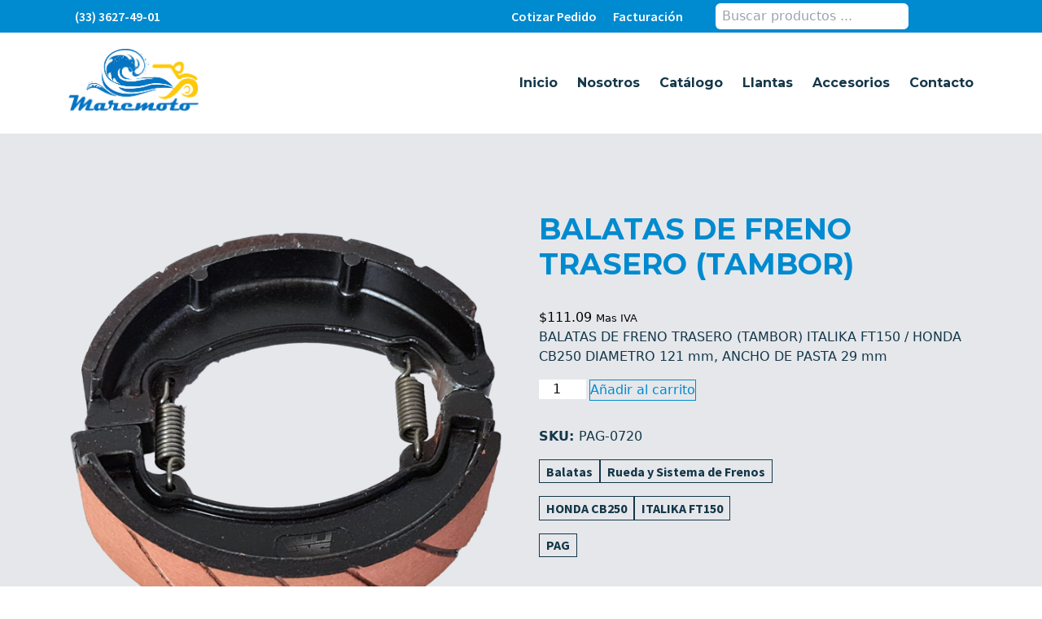

--- FILE ---
content_type: text/html; charset=UTF-8
request_url: https://maremoto.com.mx/producto/balatas-de-freno-trasero-tambor-27/
body_size: 14261
content:

<!doctype html>
<html lang="es">

<head>
    <meta charset="UTF-8">
    <meta name="viewport" content="width=device-width, initial-scale=1, maximum-scale=2.0">
    
    <link rel="profile" href="https://gmpg.org/xfn/11">
    <link rel="pingback" href="https://maremoto.com.mx/xmlrpc.php">
    <link rel="preconnect" href="https://fonts.gstatic.com">
    <meta name='robots' content='index, follow, max-image-preview:large, max-snippet:-1, max-video-preview:-1' />

	<!-- This site is optimized with the Yoast SEO plugin v26.8 - https://yoast.com/product/yoast-seo-wordpress/ -->
	<title>BALATAS DE FRENO TRASERO (TAMBOR) | Maremoto</title>
	<link rel="canonical" href="https://maremoto.com.mx/producto/balatas-de-freno-trasero-tambor-27/" />
	<meta property="og:locale" content="es_ES" />
	<meta property="og:type" content="article" />
	<meta property="og:title" content="BALATAS DE FRENO TRASERO (TAMBOR) | Maremoto" />
	<meta property="og:description" content="BALATAS DE FRENO TRASERO (TAMBOR) ITALIKA FT150 / HONDA CB250 DIAMETRO 121 mm, ANCHO DE PASTA 29 mm" />
	<meta property="og:url" content="https://maremoto.com.mx/producto/balatas-de-freno-trasero-tambor-27/" />
	<meta property="og:site_name" content="Maremoto" />
	<meta property="article:modified_time" content="2025-11-24T19:29:53+00:00" />
	<meta property="og:image" content="https://maremoto.com.mx/wp-content/uploads/2022/03/PAG-0720.png" />
	<meta property="og:image:width" content="1200" />
	<meta property="og:image:height" content="1200" />
	<meta property="og:image:type" content="image/png" />
	<meta name="twitter:card" content="summary_large_image" />
	<meta name="twitter:label1" content="Tiempo de lectura" />
	<meta name="twitter:data1" content="1 minuto" />
	<script type="application/ld+json" class="yoast-schema-graph">{"@context":"https://schema.org","@graph":[{"@type":"WebPage","@id":"https://maremoto.com.mx/producto/balatas-de-freno-trasero-tambor-27/","url":"https://maremoto.com.mx/producto/balatas-de-freno-trasero-tambor-27/","name":"BALATAS DE FRENO TRASERO (TAMBOR) | Maremoto","isPartOf":{"@id":"https://maremoto.com.mx/#website"},"primaryImageOfPage":{"@id":"https://maremoto.com.mx/producto/balatas-de-freno-trasero-tambor-27/#primaryimage"},"image":{"@id":"https://maremoto.com.mx/producto/balatas-de-freno-trasero-tambor-27/#primaryimage"},"thumbnailUrl":"https://maremoto.com.mx/wp-content/uploads/2022/03/PAG-0720.png","datePublished":"2021-11-24T16:50:40+00:00","dateModified":"2025-11-24T19:29:53+00:00","breadcrumb":{"@id":"https://maremoto.com.mx/producto/balatas-de-freno-trasero-tambor-27/#breadcrumb"},"inLanguage":"es","potentialAction":[{"@type":"ReadAction","target":["https://maremoto.com.mx/producto/balatas-de-freno-trasero-tambor-27/"]}]},{"@type":"ImageObject","inLanguage":"es","@id":"https://maremoto.com.mx/producto/balatas-de-freno-trasero-tambor-27/#primaryimage","url":"https://maremoto.com.mx/wp-content/uploads/2022/03/PAG-0720.png","contentUrl":"https://maremoto.com.mx/wp-content/uploads/2022/03/PAG-0720.png","width":1200,"height":1200},{"@type":"BreadcrumbList","@id":"https://maremoto.com.mx/producto/balatas-de-freno-trasero-tambor-27/#breadcrumb","itemListElement":[{"@type":"ListItem","position":1,"name":"Portada","item":"https://maremoto.com.mx/"},{"@type":"ListItem","position":2,"name":"Catálogo","item":"https://maremoto.com.mx/catalogo/"},{"@type":"ListItem","position":3,"name":"BALATAS DE FRENO TRASERO (TAMBOR)"}]},{"@type":"WebSite","@id":"https://maremoto.com.mx/#website","url":"https://maremoto.com.mx/","name":"Maremoto","description":"Somos tu Distribuidor Mayorista de Confianza en Refacciones para Motos","potentialAction":[{"@type":"SearchAction","target":{"@type":"EntryPoint","urlTemplate":"https://maremoto.com.mx/?s={search_term_string}"},"query-input":{"@type":"PropertyValueSpecification","valueRequired":true,"valueName":"search_term_string"}}],"inLanguage":"es"}]}</script>
	<!-- / Yoast SEO plugin. -->


<link rel='dns-prefetch' href='//code.jquery.com' />
<link rel='dns-prefetch' href='//cdnjs.cloudflare.com' />
<link rel='dns-prefetch' href='//kit.fontawesome.com' />
<link rel='dns-prefetch' href='//unpkg.com' />
<link rel="alternate" title="oEmbed (JSON)" type="application/json+oembed" href="https://maremoto.com.mx/wp-json/oembed/1.0/embed?url=https%3A%2F%2Fmaremoto.com.mx%2Fproducto%2Fbalatas-de-freno-trasero-tambor-27%2F" />
<link rel="alternate" title="oEmbed (XML)" type="text/xml+oembed" href="https://maremoto.com.mx/wp-json/oembed/1.0/embed?url=https%3A%2F%2Fmaremoto.com.mx%2Fproducto%2Fbalatas-de-freno-trasero-tambor-27%2F&#038;format=xml" />
<style id='wp-img-auto-sizes-contain-inline-css' type='text/css'>
img:is([sizes=auto i],[sizes^="auto," i]){contain-intrinsic-size:3000px 1500px}
/*# sourceURL=wp-img-auto-sizes-contain-inline-css */
</style>
<style id='wp-emoji-styles-inline-css' type='text/css'>

	img.wp-smiley, img.emoji {
		display: inline !important;
		border: none !important;
		box-shadow: none !important;
		height: 1em !important;
		width: 1em !important;
		margin: 0 0.07em !important;
		vertical-align: -0.1em !important;
		background: none !important;
		padding: 0 !important;
	}
/*# sourceURL=wp-emoji-styles-inline-css */
</style>
<style id='wp-block-library-inline-css' type='text/css'>
:root{--wp-block-synced-color:#7a00df;--wp-block-synced-color--rgb:122,0,223;--wp-bound-block-color:var(--wp-block-synced-color);--wp-editor-canvas-background:#ddd;--wp-admin-theme-color:#007cba;--wp-admin-theme-color--rgb:0,124,186;--wp-admin-theme-color-darker-10:#006ba1;--wp-admin-theme-color-darker-10--rgb:0,107,160.5;--wp-admin-theme-color-darker-20:#005a87;--wp-admin-theme-color-darker-20--rgb:0,90,135;--wp-admin-border-width-focus:2px}@media (min-resolution:192dpi){:root{--wp-admin-border-width-focus:1.5px}}.wp-element-button{cursor:pointer}:root .has-very-light-gray-background-color{background-color:#eee}:root .has-very-dark-gray-background-color{background-color:#313131}:root .has-very-light-gray-color{color:#eee}:root .has-very-dark-gray-color{color:#313131}:root .has-vivid-green-cyan-to-vivid-cyan-blue-gradient-background{background:linear-gradient(135deg,#00d084,#0693e3)}:root .has-purple-crush-gradient-background{background:linear-gradient(135deg,#34e2e4,#4721fb 50%,#ab1dfe)}:root .has-hazy-dawn-gradient-background{background:linear-gradient(135deg,#faaca8,#dad0ec)}:root .has-subdued-olive-gradient-background{background:linear-gradient(135deg,#fafae1,#67a671)}:root .has-atomic-cream-gradient-background{background:linear-gradient(135deg,#fdd79a,#004a59)}:root .has-nightshade-gradient-background{background:linear-gradient(135deg,#330968,#31cdcf)}:root .has-midnight-gradient-background{background:linear-gradient(135deg,#020381,#2874fc)}:root{--wp--preset--font-size--normal:16px;--wp--preset--font-size--huge:42px}.has-regular-font-size{font-size:1em}.has-larger-font-size{font-size:2.625em}.has-normal-font-size{font-size:var(--wp--preset--font-size--normal)}.has-huge-font-size{font-size:var(--wp--preset--font-size--huge)}.has-text-align-center{text-align:center}.has-text-align-left{text-align:left}.has-text-align-right{text-align:right}.has-fit-text{white-space:nowrap!important}#end-resizable-editor-section{display:none}.aligncenter{clear:both}.items-justified-left{justify-content:flex-start}.items-justified-center{justify-content:center}.items-justified-right{justify-content:flex-end}.items-justified-space-between{justify-content:space-between}.screen-reader-text{border:0;clip-path:inset(50%);height:1px;margin:-1px;overflow:hidden;padding:0;position:absolute;width:1px;word-wrap:normal!important}.screen-reader-text:focus{background-color:#ddd;clip-path:none;color:#444;display:block;font-size:1em;height:auto;left:5px;line-height:normal;padding:15px 23px 14px;text-decoration:none;top:5px;width:auto;z-index:100000}html :where(.has-border-color){border-style:solid}html :where([style*=border-top-color]){border-top-style:solid}html :where([style*=border-right-color]){border-right-style:solid}html :where([style*=border-bottom-color]){border-bottom-style:solid}html :where([style*=border-left-color]){border-left-style:solid}html :where([style*=border-width]){border-style:solid}html :where([style*=border-top-width]){border-top-style:solid}html :where([style*=border-right-width]){border-right-style:solid}html :where([style*=border-bottom-width]){border-bottom-style:solid}html :where([style*=border-left-width]){border-left-style:solid}html :where(img[class*=wp-image-]){height:auto;max-width:100%}:where(figure){margin:0 0 1em}html :where(.is-position-sticky){--wp-admin--admin-bar--position-offset:var(--wp-admin--admin-bar--height,0px)}@media screen and (max-width:600px){html :where(.is-position-sticky){--wp-admin--admin-bar--position-offset:0px}}
/*wp_block_styles_on_demand_placeholder:697048e69d30b*/
/*# sourceURL=wp-block-library-inline-css */
</style>
<style id='classic-theme-styles-inline-css' type='text/css'>
/*! This file is auto-generated */
.wp-block-button__link{color:#fff;background-color:#32373c;border-radius:9999px;box-shadow:none;text-decoration:none;padding:calc(.667em + 2px) calc(1.333em + 2px);font-size:1.125em}.wp-block-file__button{background:#32373c;color:#fff;text-decoration:none}
/*# sourceURL=/wp-includes/css/classic-themes.min.css */
</style>
<link rel='stylesheet' id='contact-form-7-css' href='https://maremoto.com.mx/wp-content/plugins/contact-form-7/includes/css/styles.css?ver=6.1.4' type='text/css' media='all' />
<link rel='stylesheet' id='photoswipe-css' href='https://maremoto.com.mx/wp-content/plugins/woocommerce/assets/css/photoswipe/photoswipe.min.css?ver=10.4.3' type='text/css' media='all' />
<link rel='stylesheet' id='photoswipe-default-skin-css' href='https://maremoto.com.mx/wp-content/plugins/woocommerce/assets/css/photoswipe/default-skin/default-skin.min.css?ver=10.4.3' type='text/css' media='all' />
<link rel='stylesheet' id='woocommerce-layout-css' href='https://maremoto.com.mx/wp-content/plugins/woocommerce/assets/css/woocommerce-layout.css?ver=10.4.3' type='text/css' media='all' />
<link rel='stylesheet' id='woocommerce-smallscreen-css' href='https://maremoto.com.mx/wp-content/plugins/woocommerce/assets/css/woocommerce-smallscreen.css?ver=10.4.3' type='text/css' media='only screen and (max-width: 768px)' />
<link rel='stylesheet' id='woocommerce-general-css' href='https://maremoto.com.mx/wp-content/plugins/woocommerce/assets/css/woocommerce.css?ver=10.4.3' type='text/css' media='all' />
<style id='woocommerce-inline-inline-css' type='text/css'>
.woocommerce form .form-row .required { visibility: visible; }
/*# sourceURL=woocommerce-inline-inline-css */
</style>
<link rel='stylesheet' id='brands-styles-css' href='https://maremoto.com.mx/wp-content/plugins/woocommerce/assets/css/brands.css?ver=10.4.3' type='text/css' media='all' />
<link rel='stylesheet' id='flickity-css-css' href='https://unpkg.com/flickity@2/dist/flickity.min.css?ver=2.2.2' type='text/css' media='all' />
<link rel='stylesheet' id='polar-css' href='https://maremoto.com.mx/wp-content/themes/maremoto/style.css?ver=9029' type='text/css' media='all' />
<link rel='stylesheet' id='nickx-nfancybox-css-css' href='https://maremoto.com.mx/wp-content/plugins/product-video-gallery-slider-for-woocommerce/public/css/fancybox.css?ver=1.5.1.5' type='text/css' media='all' />
<link rel='stylesheet' id='nickx-swiper-css-css' href='https://maremoto.com.mx/wp-content/plugins/product-video-gallery-slider-for-woocommerce/public/css/swiper-bundle.min.css?ver=1.5.1.5' type='text/css' media='all' />
<link rel='stylesheet' id='nickx-front-css-css' href='https://maremoto.com.mx/wp-content/plugins/product-video-gallery-slider-for-woocommerce/public/css/nickx-front.css?ver=1.5.1.5' type='text/css' media='all' />
<script type="text/javascript" src="https://code.jquery.com/jquery-3.5.1.min.js?ver=3.5.1" id="jquery-js"></script>
<script type="text/javascript" id="yaymail-notice-js-extra">
/* <![CDATA[ */
var yaymail_notice = {"admin_ajax":"https://maremoto.com.mx/wp-admin/admin-ajax.php","nonce":"a168a28c87"};
//# sourceURL=yaymail-notice-js-extra
/* ]]> */
</script>
<script type="text/javascript" src="https://maremoto.com.mx/wp-content/plugins/yaymail/assets/scripts/notice.js?ver=4.3.1" id="yaymail-notice-js"></script>
<script type="text/javascript" src="https://maremoto.com.mx/wp-content/plugins/woocommerce/assets/js/jquery-blockui/jquery.blockUI.min.js?ver=2.7.0-wc.10.4.3" id="wc-jquery-blockui-js" defer="defer" data-wp-strategy="defer"></script>
<script type="text/javascript" id="wc-add-to-cart-js-extra">
/* <![CDATA[ */
var wc_add_to_cart_params = {"ajax_url":"/wp-admin/admin-ajax.php","wc_ajax_url":"/?wc-ajax=%%endpoint%%","i18n_view_cart":"Ver carrito","cart_url":"https://maremoto.com.mx/carrito/","is_cart":"","cart_redirect_after_add":"yes"};
//# sourceURL=wc-add-to-cart-js-extra
/* ]]> */
</script>
<script type="text/javascript" src="https://maremoto.com.mx/wp-content/plugins/woocommerce/assets/js/frontend/add-to-cart.min.js?ver=10.4.3" id="wc-add-to-cart-js" defer="defer" data-wp-strategy="defer"></script>
<script type="text/javascript" src="https://maremoto.com.mx/wp-content/plugins/woocommerce/assets/js/zoom/jquery.zoom.min.js?ver=1.7.21-wc.10.4.3" id="wc-zoom-js" defer="defer" data-wp-strategy="defer"></script>
<script type="text/javascript" src="https://maremoto.com.mx/wp-content/plugins/woocommerce/assets/js/flexslider/jquery.flexslider.min.js?ver=2.7.2-wc.10.4.3" id="wc-flexslider-js" defer="defer" data-wp-strategy="defer"></script>
<script type="text/javascript" src="https://maremoto.com.mx/wp-content/plugins/woocommerce/assets/js/photoswipe/photoswipe.min.js?ver=4.1.1-wc.10.4.3" id="wc-photoswipe-js" defer="defer" data-wp-strategy="defer"></script>
<script type="text/javascript" src="https://maremoto.com.mx/wp-content/plugins/woocommerce/assets/js/photoswipe/photoswipe-ui-default.min.js?ver=4.1.1-wc.10.4.3" id="wc-photoswipe-ui-default-js" defer="defer" data-wp-strategy="defer"></script>
<script type="text/javascript" id="wc-single-product-js-extra">
/* <![CDATA[ */
var wc_single_product_params = {"i18n_required_rating_text":"Por favor elige una puntuaci\u00f3n","i18n_rating_options":["1 de 5 estrellas","2 de 5 estrellas","3 de 5 estrellas","4 de 5 estrellas","5 de 5 estrellas"],"i18n_product_gallery_trigger_text":"Ver galer\u00eda de im\u00e1genes a pantalla completa","review_rating_required":"yes","flexslider":{"rtl":false,"animation":"slide","smoothHeight":true,"directionNav":false,"controlNav":"thumbnails","slideshow":false,"animationSpeed":500,"animationLoop":false,"allowOneSlide":false},"zoom_enabled":"1","zoom_options":[],"photoswipe_enabled":"1","photoswipe_options":{"shareEl":false,"closeOnScroll":false,"history":false,"hideAnimationDuration":0,"showAnimationDuration":0},"flexslider_enabled":"1"};
//# sourceURL=wc-single-product-js-extra
/* ]]> */
</script>
<script type="text/javascript" src="https://maremoto.com.mx/wp-content/plugins/woocommerce/assets/js/frontend/single-product.min.js?ver=10.4.3" id="wc-single-product-js" defer="defer" data-wp-strategy="defer"></script>
<script type="text/javascript" src="https://maremoto.com.mx/wp-content/plugins/woocommerce/assets/js/js-cookie/js.cookie.min.js?ver=2.1.4-wc.10.4.3" id="wc-js-cookie-js" defer="defer" data-wp-strategy="defer"></script>
<script type="text/javascript" id="woocommerce-js-extra">
/* <![CDATA[ */
var woocommerce_params = {"ajax_url":"/wp-admin/admin-ajax.php","wc_ajax_url":"/?wc-ajax=%%endpoint%%","i18n_password_show":"Mostrar contrase\u00f1a","i18n_password_hide":"Ocultar contrase\u00f1a"};
//# sourceURL=woocommerce-js-extra
/* ]]> */
</script>
<script type="text/javascript" src="https://maremoto.com.mx/wp-content/plugins/woocommerce/assets/js/frontend/woocommerce.min.js?ver=10.4.3" id="woocommerce-js" defer="defer" data-wp-strategy="defer"></script>
<script type="text/javascript" id="WCPAY_ASSETS-js-extra">
/* <![CDATA[ */
var wcpayAssets = {"url":"https://maremoto.com.mx/wp-content/plugins/woocommerce-payments/dist/"};
//# sourceURL=WCPAY_ASSETS-js-extra
/* ]]> */
</script>
<script type="text/javascript" src="https://kit.fontawesome.com/66e7bbb6c1.js" id="fontawesome-js-js"></script>
<link rel="https://api.w.org/" href="https://maremoto.com.mx/wp-json/" /><link rel="alternate" title="JSON" type="application/json" href="https://maremoto.com.mx/wp-json/wp/v2/product/3885" /><link rel="EditURI" type="application/rsd+xml" title="RSD" href="https://maremoto.com.mx/xmlrpc.php?rsd" />
<meta name="generator" content="WordPress 6.9" />
<meta name="generator" content="WooCommerce 10.4.3" />
<link rel='shortlink' href='https://maremoto.com.mx/?p=3885' />
	<noscript><style>.woocommerce-product-gallery{ opacity: 1 !important; }</style></noscript>
		<!-- Global site tag (gtag.js) - Google Analytics -->
	<script async src="https://www.googletagmanager.com/gtag/js?id=UA-83142677-6"></script>
	<script>
	window.dataLayer = window.dataLayer || [];
	function gtag(){dataLayer.push(arguments);}
	gtag('js', new Date());

	gtag('config', 'UA-83142677-6');
	</script>
<link rel="icon" href="https://maremoto.com.mx/wp-content/uploads/2021/11/cropped-favicon-1-32x32.png" sizes="32x32" />
<link rel="icon" href="https://maremoto.com.mx/wp-content/uploads/2021/11/cropped-favicon-1-192x192.png" sizes="192x192" />
<link rel="apple-touch-icon" href="https://maremoto.com.mx/wp-content/uploads/2021/11/cropped-favicon-1-180x180.png" />
<meta name="msapplication-TileImage" content="https://maremoto.com.mx/wp-content/uploads/2021/11/cropped-favicon-1-270x270.png" />
</head>

<body class="wp-singular product-template-default single single-product postid-3885 wp-theme-maremoto theme-maremoto woocommerce woocommerce-page woocommerce-no-js">

<header class="t-z-10 t-relative">
    <div class="t-bg-pri300 t-py-1">
        <div class="t-container t-max-w-6xl t-transition-all t-flex t-justify-between t-items-center">

                            <div>
                    <a href="tel:3336274901" class="t-text-white t-font-semibold t-font-s">
                        <i class="fas fa-phone t-mr-2"></i> (33) 3627-49-01                    </a>
                </div>
            
            <div class="t-flex t-items-center">
                <a href="https://maremoto.com.mx/contacto/" class="t-text-white t-font-semibold t-font-s t-mr-5">Cotizar <span class="t-hidden sm:t-inline">Pedido</span></a>
                <a href="http://facturacion.maremoto.com.mx/" target="_blank" class="t-text-white t-font-semibold t-font-s sm:t-mr-10">Facturación</a>

                <form role="search" method="get" action="https://maremoto.com.mx/" class="t-hidden lg:t-flex t-mr-10">
                    <input type="search" placeholder="Buscar productos ..." class="t-py-1 t-px-2 t-rounded-l-md" value="" name="s" title="Buscar:" />
                    <input type="hidden" name="post_type" value="product" />
                    <button type="submit" class="t-bg-white t-py-1 t-px-3 t-text-pri300 t-rounded-r-md">
                        <i class="fas fa-search"></i>
                    </button>
                </form>

                <ul class="t-hidden sm:t-flex">
                                            <li>
                            <a href="https://www.facebook.com/maremotomx" target="_blank" class="t-text-white t-text-xl">
                                <i class="fab fa-facebook-square"></i>
                            </a>
                        </li>
                                                                <li class="t-mx-5">
                            <a href="https://www.instagram.com/maremotomx/" target="_blank" class="t-text-white t-text-xl">
                                <i class="fab fa-instagram"></i>
                            </a>
                        </li>
                                                                <li>
                            <a href="https://web.whatsapp.com/send?phone=523331004068" target="_blank" class="t-hidden md:t-inline t-text-white t-text-xl">
                                <i class="fab fa-whatsapp"></i>
                            </a>
                            <a href="https://wa.me/523331004068" target="_blank" class="t-inline md:t-hidden t-text-white t-text-xl">
                                <i class="fab fa-whatsapp"></i>
                            </a>
                        </li>
                                    </ul>
            </div>
        </div>
    </div>

    <div class="t-bg-white t-py-5">
        <nav class="t-container t-max-w-6xl t-transition-all t-flex t-justify-between t-items-center t-flex-wrap t-text-elephant">
            <a href="https://maremoto.com.mx/">
                <img src="https://maremoto.com.mx/wp-content/themes/maremoto/assets/img/logo.webp" class="t-w-32 lg:t-w-40">
            </a>

            <svg xmlns="http://www.w3.org/2000/svg" id="menu-button" class="t-block t-w-8 t-h-8 t-cursor-pointer md:t-hidden" fill="none" viewBox="0 0 24 24" stroke="currentColor">
                <path stroke-linecap="round" stroke-linejoin="round" stroke-width="2" d="M4 6h16M4 12h16M4 18h16" />
            </svg>

            <div class="t-hidden t-w-full md:t-flex md:t-items-center md:t-w-auto t-py-5" id="menu" >
                <a href="https://maremoto.com.mx" class="t-block md:t-inline t-py-2 md-t-py-0 t-text-elephant hover:t-text-pri300 t-font-p t-font-bold">Inicio</a>
                <a href="https://maremoto.com.mx/nosotros/" class="t-block md:t-inline t-py-2 md-t-py-0 t-text-elephant hover:t-text-pri300 t-font-p t-font-bold md:t-ml-4 lg:t-ml-6">
                    Nosotros                </a>
                <a href="https://maremoto.com.mx/etiqueta/lo-mas-vendido/" class="t-block md:t-inline t-py-2 md-t-py-0 t-text-elephant hover:t-text-pri300 t-font-p t-font-bold md:t-ml-4 lg:t-ml-6">Catálogo</a>
                <a href="https://maremoto.com.mx/categoria/llantas/" class="t-block md:t-inline t-py-2 md-t-py-0 t-text-elephant hover:t-text-pri300 t-font-p t-font-bold md:t-ml-4 lg:t-ml-6">Llantas</a>
                <a href="https://maremoto.com.mx/categoria/accesorios/" class="t-block md:t-inline t-py-2 md-t-py-0 t-text-elephant hover:t-text-pri300 t-font-p t-font-bold md:t-ml-4 lg:t-ml-6">Accesorios</a>
                <a href="https://maremoto.com.mx/contacto/" class="t-block md:t-inline t-py-2 md-t-py-0 t-text-elephant hover:t-text-pri300 t-font-p t-font-bold md:t-ml-4 lg:t-ml-6">
                    Contacto                </a>
            </div>
        </nav>
    </div>
</header>


<main>
    <div class="t-bg-gray-200 t-py-24">
        <div class="t-container t-max-w-6xl t-transition-all">
                            <div class="woocommerce-notices-wrapper"></div><div id="product-3885" class="product type-product post-3885 status-publish first instock product_cat-balatas product_cat-rueda-y-sistema-de-frenos product_tag-honda-cb250 product_tag-italika-ft150 has-post-thumbnail virtual taxable purchasable product-type-simple">

	<div dir="" class="images nickx_product_images_with_video show_lightbox v-horizontal"><div class="nickx-slider nswiper nickx-slider-for"><div class="nswiper-wrapper"><div class="nswiper-slide zoom woocommerce-product-gallery__image"><img width="600" height="600" src="https://maremoto.com.mx/wp-content/uploads/2022/03/PAG-0720-600x600.png" class="attachment-woocommerce_single size-woocommerce_single wp-post-image" alt="" data-skip-lazy="true" data-zoom-image="https://maremoto.com.mx/wp-content/uploads/2022/03/PAG-0720.png" decoding="async" fetchpriority="high" srcset="https://maremoto.com.mx/wp-content/uploads/2022/03/PAG-0720-600x600.png 600w, https://maremoto.com.mx/wp-content/uploads/2022/03/PAG-0720-300x300.png 300w, https://maremoto.com.mx/wp-content/uploads/2022/03/PAG-0720-1024x1024.png 1024w, https://maremoto.com.mx/wp-content/uploads/2022/03/PAG-0720-150x150.png 150w, https://maremoto.com.mx/wp-content/uploads/2022/03/PAG-0720-768x768.png 768w, https://maremoto.com.mx/wp-content/uploads/2022/03/PAG-0720-100x100.png 100w, https://maremoto.com.mx/wp-content/uploads/2022/03/PAG-0720.png 1200w" sizes="(max-width: 600px) 100vw, 600px" /><span title="PAG-0720" href="https://maremoto.com.mx/wp-content/uploads/2022/03/PAG-0720.png" class="nickx-popup" data-nfancybox="product-gallery"></span></div></div><div class="nswiper-button-next main_arrow"></div><div class="nswiper-button-prev main_arrow"></div></div></div>
	<div class="summary entry-summary">
		<h1 class="product_title entry-title">BALATAS DE FRENO TRASERO (TAMBOR)</h1><p class="price"><span class="woocommerce-Price-amount amount"><bdi><span class="woocommerce-Price-currencySymbol">&#36;</span>111.09</bdi></span> <small class="woocommerce-price-suffix">Mas IVA</small></p>
<div class="woocommerce-product-details__short-description">
	<p>BALATAS DE FRENO TRASERO (TAMBOR) ITALIKA FT150 / HONDA CB250 DIAMETRO 121 mm, ANCHO DE PASTA 29 mm</p>
</div>

	
	<form class="cart" action="https://maremoto.com.mx/producto/balatas-de-freno-trasero-tambor-27/" method="post" enctype='multipart/form-data'>
		
		<div class="quantity">
		<label class="screen-reader-text" for="quantity_697048e6a476a">BALATAS DE FRENO TRASERO (TAMBOR) cantidad</label>
	<input
		type="number"
				id="quantity_697048e6a476a"
		class="input-text qty text"
		name="quantity"
		value="1"
		aria-label="Cantidad de productos"
				min="1"
							step="1"
			placeholder=""
			inputmode="numeric"
			autocomplete="off"
			/>
	</div>

		<button type="submit" name="add-to-cart" value="3885" class="single_add_to_cart_button button alt">Añadir al carrito</button>

			</form>

	
<div class="product_meta">

	
	
		<span class="sku_wrapper">SKU: <span class="sku">PAG-0720</span></span>

	
	<span class="posted_in">Categorías: <a href="https://maremoto.com.mx/categoria/rueda-y-sistema-de-frenos/balatas/" rel="tag">Balatas</a>, <a href="https://maremoto.com.mx/categoria/rueda-y-sistema-de-frenos/" rel="tag">Rueda y Sistema de Frenos</a></span>
	<span class="tagged_as">Etiquetas: <a href="https://maremoto.com.mx/etiqueta/honda-cb250/" rel="tag">HONDA CB250</a>, <a href="https://maremoto.com.mx/etiqueta/italika-ft150/" rel="tag">ITALIKA FT150</a></span>
	 <span class="posted_in">Marca: <a href="https://maremoto.com.mx/marca/pag/" rel="tag">PAG</a></span>
</div>
	</div>

	
	<div class="woocommerce-tabs wc-tabs-wrapper">
		<ul class="tabs wc-tabs" role="tablist">
							<li role="presentation" class="description_tab" id="tab-title-description">
					<a href="#tab-description" role="tab" aria-controls="tab-description">
						Descripción					</a>
				</li>
					</ul>
					<div class="woocommerce-Tabs-panel woocommerce-Tabs-panel--description panel entry-content wc-tab" id="tab-description" role="tabpanel" aria-labelledby="tab-title-description">
				
	<h2>Descripción</h2>

<p>BALATAS DE FRENO TRASERO (TAMBOR) ITALIKA FT150 / HONDA CB250 DIAMETRO 121 mm, ANCHO DE PASTA 29 mm</p>
			</div>
		
			</div>


	<section class="related products">

					<h2>Productos relacionados</h2>
				<ul class="products columns-4">

			
					<li class="product type-product post-131 status-publish first instock product_cat-balatas product_cat-rueda-y-sistema-de-frenos product_tag-biz100 product_tag-cgl125-tool product_tag-cgl150 product_tag-honda-cargo125 product_tag-titan125 has-post-thumbnail virtual taxable purchasable product-type-simple">
	<a href="https://maremoto.com.mx/producto/balatas-de-freno-del-tras-tambor/" class="woocommerce-LoopProduct-link woocommerce-loop-product__link"><img width="300" height="300" src="https://maremoto.com.mx/wp-content/uploads/2021/11/a-0135-300x300.png" class="attachment-woocommerce_thumbnail size-woocommerce_thumbnail" alt="BALATAS DE FRENO DEL/TRAS (TAMBOR)" decoding="async" loading="lazy" srcset="https://maremoto.com.mx/wp-content/uploads/2021/11/a-0135-300x300.png 300w, https://maremoto.com.mx/wp-content/uploads/2021/11/a-0135-100x100.png 100w, https://maremoto.com.mx/wp-content/uploads/2021/11/a-0135-600x600.png 600w, https://maremoto.com.mx/wp-content/uploads/2021/11/a-0135-1024x1024.png 1024w, https://maremoto.com.mx/wp-content/uploads/2021/11/a-0135-150x150.png 150w, https://maremoto.com.mx/wp-content/uploads/2021/11/a-0135-768x768.png 768w, https://maremoto.com.mx/wp-content/uploads/2021/11/a-0135.png 1200w" sizes="auto, (max-width: 300px) 100vw, 300px" /><h2 class="woocommerce-loop-product__title">BALATAS DE FRENO DEL/TRAS (TAMBOR)</h2>
	<span class="price"><span class="woocommerce-Price-amount amount"><bdi><span class="woocommerce-Price-currencySymbol">&#36;</span>65.68</bdi></span> <small class="woocommerce-price-suffix">Mas IVA</small></span>
</a><a href="/producto/balatas-de-freno-trasero-tambor-27/?add-to-cart=131" aria-describedby="woocommerce_loop_add_to_cart_link_describedby_131" data-quantity="1" class="button product_type_simple add_to_cart_button ajax_add_to_cart" data-product_id="131" data-product_sku="A-0135" aria-label="Añadir al carrito: &ldquo;BALATAS DE FRENO DEL/TRAS (TAMBOR)&rdquo;" rel="nofollow" data-success_message="«BALATAS DE FRENO DEL/TRAS (TAMBOR)» se ha añadido a tu carrito">Añadir al carrito</a>	<span id="woocommerce_loop_add_to_cart_link_describedby_131" class="screen-reader-text">
			</span>
</li>

			
					<li class="product type-product post-133 status-publish instock product_cat-balatas product_cat-rueda-y-sistema-de-frenos product_tag-biz100 product_tag-cgl125-tool product_tag-cgl150 product_tag-honda-cargo125 product_tag-titan125 has-post-thumbnail virtual taxable purchasable product-type-simple">
	<a href="https://maremoto.com.mx/producto/balatas-de-freno-del-tras-tambor-3/" class="woocommerce-LoopProduct-link woocommerce-loop-product__link"><img width="300" height="300" src="https://maremoto.com.mx/wp-content/uploads/2021/11/pag-0059-300x300.png" class="attachment-woocommerce_thumbnail size-woocommerce_thumbnail" alt="BALATAS DE FRENO DEL/TRAS (TAMBOR)" decoding="async" loading="lazy" srcset="https://maremoto.com.mx/wp-content/uploads/2021/11/pag-0059-300x300.png 300w, https://maremoto.com.mx/wp-content/uploads/2021/11/pag-0059-100x100.png 100w, https://maremoto.com.mx/wp-content/uploads/2021/11/pag-0059-600x600.png 600w, https://maremoto.com.mx/wp-content/uploads/2021/11/pag-0059-1024x1024.png 1024w, https://maremoto.com.mx/wp-content/uploads/2021/11/pag-0059-150x150.png 150w, https://maremoto.com.mx/wp-content/uploads/2021/11/pag-0059-768x768.png 768w, https://maremoto.com.mx/wp-content/uploads/2021/11/pag-0059.png 1200w" sizes="auto, (max-width: 300px) 100vw, 300px" /><h2 class="woocommerce-loop-product__title">BALATAS DE FRENO DEL/TRAS (TAMBOR)</h2>
	<span class="price"><span class="woocommerce-Price-amount amount"><bdi><span class="woocommerce-Price-currencySymbol">&#36;</span>104.45</bdi></span> <small class="woocommerce-price-suffix">Mas IVA</small></span>
</a><a href="/producto/balatas-de-freno-trasero-tambor-27/?add-to-cart=133" aria-describedby="woocommerce_loop_add_to_cart_link_describedby_133" data-quantity="1" class="button product_type_simple add_to_cart_button ajax_add_to_cart" data-product_id="133" data-product_sku="PAG-0059" aria-label="Añadir al carrito: &ldquo;BALATAS DE FRENO DEL/TRAS (TAMBOR)&rdquo;" rel="nofollow" data-success_message="«BALATAS DE FRENO DEL/TRAS (TAMBOR)» se ha añadido a tu carrito">Añadir al carrito</a>	<span id="woocommerce_loop_add_to_cart_link_describedby_133" class="screen-reader-text">
			</span>
</li>

			
					<li class="product type-product post-136 status-publish instock product_cat-balatas product_cat-rueda-y-sistema-de-frenos product_tag-cg125 product_tag-ft110 product_tag-honda-c90str product_tag-italika-at110 product_tag-nxr125-bros product_tag-nxr150-bros product_tag-st70 product_tag-wave100 has-post-thumbnail virtual taxable purchasable product-type-simple">
	<a href="https://maremoto.com.mx/producto/balatas-de-freno-del-tras-tambor-6/" class="woocommerce-LoopProduct-link woocommerce-loop-product__link"><img width="300" height="300" src="https://maremoto.com.mx/wp-content/uploads/2021/11/43-0492-300x300.png" class="attachment-woocommerce_thumbnail size-woocommerce_thumbnail" alt="BALATAS DE FRENO DEL/TRAS (TAMBOR)" decoding="async" loading="lazy" srcset="https://maremoto.com.mx/wp-content/uploads/2021/11/43-0492-300x300.png 300w, https://maremoto.com.mx/wp-content/uploads/2021/11/43-0492-100x100.png 100w, https://maremoto.com.mx/wp-content/uploads/2021/11/43-0492-600x600.png 600w, https://maremoto.com.mx/wp-content/uploads/2021/11/43-0492-1024x1024.png 1024w, https://maremoto.com.mx/wp-content/uploads/2021/11/43-0492-150x150.png 150w, https://maremoto.com.mx/wp-content/uploads/2021/11/43-0492-768x768.png 768w, https://maremoto.com.mx/wp-content/uploads/2021/11/43-0492.png 1200w" sizes="auto, (max-width: 300px) 100vw, 300px" /><h2 class="woocommerce-loop-product__title">BALATAS DE FRENO DEL/TRAS (TAMBOR)</h2>
	<span class="price"><span class="woocommerce-Price-amount amount"><bdi><span class="woocommerce-Price-currencySymbol">&#36;</span>34.29</bdi></span> <small class="woocommerce-price-suffix">Mas IVA</small></span>
</a><a href="/producto/balatas-de-freno-trasero-tambor-27/?add-to-cart=136" aria-describedby="woocommerce_loop_add_to_cart_link_describedby_136" data-quantity="1" class="button product_type_simple add_to_cart_button ajax_add_to_cart" data-product_id="136" data-product_sku="43-0492" aria-label="Añadir al carrito: &ldquo;BALATAS DE FRENO DEL/TRAS (TAMBOR)&rdquo;" rel="nofollow" data-success_message="«BALATAS DE FRENO DEL/TRAS (TAMBOR)» se ha añadido a tu carrito">Añadir al carrito</a>	<span id="woocommerce_loop_add_to_cart_link_describedby_136" class="screen-reader-text">
			</span>
</li>

			
					<li class="product type-product post-53 status-publish last instock product_cat-rueda-y-sistema-de-frenos product_cat-suspension product_tag-honda-cargo125 has-post-thumbnail virtual taxable purchasable product-type-simple">
	<a href="https://maremoto.com.mx/producto/amortiguadores-traseros/" class="woocommerce-LoopProduct-link woocommerce-loop-product__link"><img width="300" height="300" src="https://maremoto.com.mx/wp-content/uploads/2021/11/pag-0418-300x300.png" class="attachment-woocommerce_thumbnail size-woocommerce_thumbnail" alt="AMORTIGUADORES TRASEROS" decoding="async" loading="lazy" srcset="https://maremoto.com.mx/wp-content/uploads/2021/11/pag-0418-300x300.png 300w, https://maremoto.com.mx/wp-content/uploads/2021/11/pag-0418-100x100.png 100w, https://maremoto.com.mx/wp-content/uploads/2021/11/pag-0418-600x600.png 600w, https://maremoto.com.mx/wp-content/uploads/2021/11/pag-0418-1024x1024.png 1024w, https://maremoto.com.mx/wp-content/uploads/2021/11/pag-0418-150x150.png 150w, https://maremoto.com.mx/wp-content/uploads/2021/11/pag-0418-768x768.png 768w, https://maremoto.com.mx/wp-content/uploads/2021/11/pag-0418.png 1200w" sizes="auto, (max-width: 300px) 100vw, 300px" /><h2 class="woocommerce-loop-product__title">AMORTIGUADORES TRASEROS</h2>
	<span class="price"><span class="woocommerce-Price-amount amount"><bdi><span class="woocommerce-Price-currencySymbol">&#36;</span>466.90</bdi></span> <small class="woocommerce-price-suffix">Mas IVA</small></span>
</a><a href="/producto/balatas-de-freno-trasero-tambor-27/?add-to-cart=53" aria-describedby="woocommerce_loop_add_to_cart_link_describedby_53" data-quantity="1" class="button product_type_simple add_to_cart_button ajax_add_to_cart" data-product_id="53" data-product_sku="PAG-0418" aria-label="Añadir al carrito: &ldquo;AMORTIGUADORES TRASEROS&rdquo;" rel="nofollow" data-success_message="«AMORTIGUADORES TRASEROS» se ha añadido a tu carrito">Añadir al carrito</a>	<span id="woocommerce_loop_add_to_cart_link_describedby_53" class="screen-reader-text">
			</span>
</li>

			
		</ul>

	</section>
	</div>

                    </div>
    </div>
</main>


    <div class="t-bg-cover lg:t-bg-fixed lazy" data-src="https://maremoto.com.mx/wp-content/uploads/2021/11/moto02.jpg">
    <div class="t-py-32 t-bg-mine t-bg-opacity-50">
        <div class="t-container t-max-w-6xl t-transition-all t-text-left sm:t-text-center">
                            <h2 class="t-text-white t-text-4xl t-font-bold">COTIZA TU PEDIDO EN LÍNEA</h2>
                                        <p class="t-text-white t-my-5 t-text-xl">Somos tu Distribuidor Mayorista de Confianza en Refacciones para Motos</p>
                        <a href="https://maremoto.com.mx/etiqueta/lo-mas-vendido/" class="t-bg-sec300 t-px-10 t-py-2 t-font-bold">Ver Catálogo</a>
        </div>
    </div>
</div>

<footer class="t-bg-mine">
    <div class="t-container t-max-w-6xl t-transition-all t-flex t-flex-wrap md:t-flex-nowrap t-flex-col-reverse md:t-flex-row md:t-justify-between t-py-8">
        <p class="t-text-white t-font-s t-text-center">&copy; 2026 Derechos Reservados - <a href="https://maremoto.com.mx/aviso-de-privacidad/" class="hover:t-underline">Aviso de privacidad</a></p>
        <ul class="t-flex t-justify-center t-mb-3 md:t-mb-0">
                            <li>
                    <a href="https://www.facebook.com/maremotomx" target="_blank" class="t-text-white">
                        <i class="fab fa-facebook-square t-text-xl"></i>
                    </a>
                </li>
                                        <li class="t-mx-5">
                    <a href="https://www.instagram.com/maremotomx/" target="_blank" class="t-text-white">
                        <i class="fab fa-instagram t-text-xl"></i>
                    </a>
                </li>
                                        <li>
                    <a href="https://web.whatsapp.com/send?phone=523331004068" target="_blank" class="t-hidden md:t-inline t-text-white">
                        <i class="fab fa-whatsapp t-text-xl"></i>
                    </a>
                    <a href="https://wa.me/523331004068" target="_blank" class="t-inline md:t-hidden t-text-white">
                        <i class="fab fa-whatsapp t-text-xl"></i>
                    </a>
                </li>
                    </ul>
    </div>
</footer>

<script type="speculationrules">
{"prefetch":[{"source":"document","where":{"and":[{"href_matches":"/*"},{"not":{"href_matches":["/wp-*.php","/wp-admin/*","/wp-content/uploads/*","/wp-content/*","/wp-content/plugins/*","/wp-content/themes/maremoto/*","/*\\?(.+)"]}},{"not":{"selector_matches":"a[rel~=\"nofollow\"]"}},{"not":{"selector_matches":".no-prefetch, .no-prefetch a"}}]},"eagerness":"conservative"}]}
</script>
<script type="application/ld+json">{"@context":"https://schema.org/","@type":"Product","@id":"https://maremoto.com.mx/producto/balatas-de-freno-trasero-tambor-27/#product","name":"BALATAS DE FRENO TRASERO (TAMBOR)","url":"https://maremoto.com.mx/producto/balatas-de-freno-trasero-tambor-27/","description":"BALATAS DE FRENO TRASERO (TAMBOR) ITALIKA FT150 / HONDA CB250 DIAMETRO 121 mm, ANCHO DE PASTA 29 mm","image":"https://maremoto.com.mx/wp-content/uploads/2022/03/PAG-0720.png","sku":"PAG-0720","offers":[{"@type":"Offer","priceSpecification":[{"@type":"UnitPriceSpecification","price":"111.09","priceCurrency":"MXN","valueAddedTaxIncluded":false,"validThrough":"2027-12-31"}],"priceValidUntil":"2027-12-31","availability":"https://schema.org/InStock","url":"https://maremoto.com.mx/producto/balatas-de-freno-trasero-tambor-27/","seller":{"@type":"Organization","name":"Maremoto","url":"https://maremoto.com.mx"}}],"brand":{"@type":"Brand","name":"PAG"}}</script>
<div id="photoswipe-fullscreen-dialog" class="pswp" tabindex="-1" role="dialog" aria-modal="true" aria-hidden="true" aria-label="Imagen en pantalla completa">
	<div class="pswp__bg"></div>
	<div class="pswp__scroll-wrap">
		<div class="pswp__container">
			<div class="pswp__item"></div>
			<div class="pswp__item"></div>
			<div class="pswp__item"></div>
		</div>
		<div class="pswp__ui pswp__ui--hidden">
			<div class="pswp__top-bar">
				<div class="pswp__counter"></div>
				<button class="pswp__button pswp__button--zoom" aria-label="Ampliar/Reducir"></button>
				<button class="pswp__button pswp__button--fs" aria-label="Cambiar a pantalla completa"></button>
				<button class="pswp__button pswp__button--share" aria-label="Compartir"></button>
				<button class="pswp__button pswp__button--close" aria-label="Cerrar (Esc)"></button>
				<div class="pswp__preloader">
					<div class="pswp__preloader__icn">
						<div class="pswp__preloader__cut">
							<div class="pswp__preloader__donut"></div>
						</div>
					</div>
				</div>
			</div>
			<div class="pswp__share-modal pswp__share-modal--hidden pswp__single-tap">
				<div class="pswp__share-tooltip"></div>
			</div>
			<button class="pswp__button pswp__button--arrow--left" aria-label="Anterior (flecha izquierda)"></button>
			<button class="pswp__button pswp__button--arrow--right" aria-label="Siguiente (flecha derecha)"></button>
			<div class="pswp__caption">
				<div class="pswp__caption__center"></div>
			</div>
		</div>
	</div>
</div>
	<script type='text/javascript'>
		(function () {
			var c = document.body.className;
			c = c.replace(/woocommerce-no-js/, 'woocommerce-js');
			document.body.className = c;
		})();
	</script>
	<script type="text/javascript" src="https://maremoto.com.mx/wp-includes/js/dist/hooks.min.js?ver=dd5603f07f9220ed27f1" id="wp-hooks-js"></script>
<script type="text/javascript" src="https://maremoto.com.mx/wp-includes/js/dist/i18n.min.js?ver=c26c3dc7bed366793375" id="wp-i18n-js"></script>
<script type="text/javascript" id="wp-i18n-js-after">
/* <![CDATA[ */
wp.i18n.setLocaleData( { 'text direction\u0004ltr': [ 'ltr' ] } );
//# sourceURL=wp-i18n-js-after
/* ]]> */
</script>
<script type="text/javascript" src="https://maremoto.com.mx/wp-content/plugins/contact-form-7/includes/swv/js/index.js?ver=6.1.4" id="swv-js"></script>
<script type="text/javascript" id="contact-form-7-js-translations">
/* <![CDATA[ */
( function( domain, translations ) {
	var localeData = translations.locale_data[ domain ] || translations.locale_data.messages;
	localeData[""].domain = domain;
	wp.i18n.setLocaleData( localeData, domain );
} )( "contact-form-7", {"translation-revision-date":"2025-12-01 15:45:40+0000","generator":"GlotPress\/4.0.3","domain":"messages","locale_data":{"messages":{"":{"domain":"messages","plural-forms":"nplurals=2; plural=n != 1;","lang":"es"},"This contact form is placed in the wrong place.":["Este formulario de contacto est\u00e1 situado en el lugar incorrecto."],"Error:":["Error:"]}},"comment":{"reference":"includes\/js\/index.js"}} );
//# sourceURL=contact-form-7-js-translations
/* ]]> */
</script>
<script type="text/javascript" id="contact-form-7-js-before">
/* <![CDATA[ */
var wpcf7 = {
    "api": {
        "root": "https:\/\/maremoto.com.mx\/wp-json\/",
        "namespace": "contact-form-7\/v1"
    },
    "cached": 1
};
//# sourceURL=contact-form-7-js-before
/* ]]> */
</script>
<script type="text/javascript" src="https://maremoto.com.mx/wp-content/plugins/contact-form-7/includes/js/index.js?ver=6.1.4" id="contact-form-7-js"></script>
<script type="text/javascript" src="https://cdnjs.cloudflare.com/ajax/libs/jquery.lazy/1.7.9/jquery.lazy.min.js?ver=1.7.9" id="lazy-js-js"></script>
<script type="text/javascript" src="https://cdnjs.cloudflare.com/ajax/libs/jquery.lazy/1.7.9/jquery.lazy.plugins.min.js?ver=1.7.9" id="lazy-plugins-js-js"></script>
<script type="text/javascript" src="https://unpkg.com/flickity@2/dist/flickity.pkgd.min.js?ver=2.2.2" id="flickity-js-js"></script>
<script type="text/javascript" src="https://unpkg.com/flickity-bg-lazyload@1/bg-lazyload?ver=2.2.2" id="flickity-bglazyload-js-js"></script>
<script type="text/javascript" src="https://maremoto.com.mx/wp-content/themes/maremoto/assets/js/app.js?ver=2.0" id="app-js-js"></script>
<script type="text/javascript" src="https://maremoto.com.mx/wp-content/plugins/woocommerce/assets/js/sourcebuster/sourcebuster.min.js?ver=10.4.3" id="sourcebuster-js-js"></script>
<script type="text/javascript" id="wc-order-attribution-js-extra">
/* <![CDATA[ */
var wc_order_attribution = {"params":{"lifetime":1.0000000000000000818030539140313095458623138256371021270751953125e-5,"session":30,"base64":false,"ajaxurl":"https://maremoto.com.mx/wp-admin/admin-ajax.php","prefix":"wc_order_attribution_","allowTracking":true},"fields":{"source_type":"current.typ","referrer":"current_add.rf","utm_campaign":"current.cmp","utm_source":"current.src","utm_medium":"current.mdm","utm_content":"current.cnt","utm_id":"current.id","utm_term":"current.trm","utm_source_platform":"current.plt","utm_creative_format":"current.fmt","utm_marketing_tactic":"current.tct","session_entry":"current_add.ep","session_start_time":"current_add.fd","session_pages":"session.pgs","session_count":"udata.vst","user_agent":"udata.uag"}};
//# sourceURL=wc-order-attribution-js-extra
/* ]]> */
</script>
<script type="text/javascript" src="https://maremoto.com.mx/wp-content/plugins/woocommerce/assets/js/frontend/order-attribution.min.js?ver=10.4.3" id="wc-order-attribution-js"></script>
<script type="text/javascript" src="https://maremoto.com.mx/wp-content/plugins/product-video-gallery-slider-for-woocommerce/public/js/jquery.fancybox.js?ver=1.5.1.5" id="nickx-nfancybox-js-js"></script>
<script type="text/javascript" src="https://maremoto.com.mx/wp-content/plugins/product-video-gallery-slider-for-woocommerce/public/js/jquery.zoom.min.js?ver=1.7.4" id="nickx-zoom-js-js"></script>
<script type="text/javascript" src="https://maremoto.com.mx/wp-content/plugins/product-video-gallery-slider-for-woocommerce/public/js/jquery.elevatezoom.min.js?ver=1.5.1.5" id="nickx-elevatezoom-js-js"></script>
<script type="text/javascript" src="https://maremoto.com.mx/wp-content/plugins/product-video-gallery-slider-for-woocommerce/public/js/swiper-bundle.min.js?ver=1.5.1.5" id="nickx-swiper-js-js"></script>
<script type="text/javascript" id="nickx-front-js-js-extra">
/* <![CDATA[ */
var wc_prd_vid_slider_setting = {"nickx_slider_layout":"horizontal","nickx_slider_responsive":"no","nickx_sliderautoplay":"no","nickx_sliderfade":"no","nickx_rtl":"","nickx_arrowinfinite":"yes","nickx_arrowdisable":"yes","nickx_hide_thumbnails":"no","nickx_hide_thumbnail":"yes","nickx_adaptive_height":"yes","nickx_thumbnails_to_show":"4","nickx_thumnails_layout":"slider","nickx_show_lightbox":"yes","nickx_show_zoom":"yes","nickx_zoomlevel":"1","nickx_arrowcolor":"#000","nickx_arrowbgcolor":"#FFF","nickx_variation_selector":"document","nickx_lic":"","nfancybox":{"slideShow":{"speed":3000},"fullScreen":true,"transitionEffect":"slide","arrows":true,"thumbs":false,"infobar":true,"loop":true}};
//# sourceURL=nickx-front-js-js-extra
/* ]]> */
</script>
<script type="text/javascript" src="https://maremoto.com.mx/wp-content/plugins/product-video-gallery-slider-for-woocommerce/public/js/nickx.front.js?ver=1.5.1.5" id="nickx-front-js-js"></script>
<script type="text/javascript" src="https://maremoto.com.mx/wp-includes/js/dist/dom-ready.min.js?ver=f77871ff7694fffea381" id="wp-dom-ready-js"></script>
<script type="text/javascript" src="https://maremoto.com.mx/wp-includes/js/dist/vendor/wp-polyfill.min.js?ver=3.15.0" id="wp-polyfill-js"></script>
<script type="text/javascript" id="wcpay-frontend-tracks-js-extra">
/* <![CDATA[ */
var wcPayFrontendTracks = [{"event":"product_page_view","properties":{"theme_type":"short_code","record_event_data":{"is_admin_event":false,"track_on_all_stores":true}}}];
//# sourceURL=wcpay-frontend-tracks-js-extra
/* ]]> */
</script>
<script type="text/javascript" id="wcpay-frontend-tracks-js-before">
/* <![CDATA[ */
			var wcpayConfig = wcpayConfig || JSON.parse( decodeURIComponent( '%7B%22publishableKey%22%3Anull%2C%22testMode%22%3Afalse%2C%22accountId%22%3Anull%2C%22ajaxUrl%22%3A%22https%3A%5C%2F%5C%2Fmaremoto.com.mx%5C%2Fwp-admin%5C%2Fadmin-ajax.php%22%2C%22wcAjaxUrl%22%3A%22%5C%2F%3Fwc-ajax%3D%25%25endpoint%25%25%22%2C%22createSetupIntentNonce%22%3A%225009d197a3%22%2C%22initWooPayNonce%22%3A%22f4235f98a3%22%2C%22saveUPEAppearanceNonce%22%3A%22079b2c02f3%22%2C%22genericErrorMessage%22%3A%22Se%20ha%20producido%20un%20error%20al%20procesar%20el%20pago.%20Revisa%20la%20bandeja%20de%20entrada%20de%20tu%20correo%20electr%5Cu00f3nico%20y%20actualiza%20la%20p%5Cu00e1gina%20para%20volver%20a%20intentarlo.%22%2C%22fraudServices%22%3A%7B%22stripe%22%3A%5B%5D%2C%22sift%22%3A%7B%22beacon_key%22%3A%221d81b5c86a%22%2C%22user_id%22%3A%22%22%2C%22session_id%22%3A%22st_PSt1b%21Bm7U9nZRrYFquKp9O%5EPWnv9_t_6060db386ad750765156d7803e6475%22%7D%7D%2C%22features%22%3A%5B%22products%22%2C%22refunds%22%2C%22tokenization%22%2C%22add_payment_method%22%5D%2C%22forceNetworkSavedCards%22%3Afalse%2C%22locale%22%3A%22es%22%2C%22isPreview%22%3Afalse%2C%22isSavedCardsEnabled%22%3Atrue%2C%22isPaymentRequestEnabled%22%3Atrue%2C%22isWooPayEnabled%22%3Afalse%2C%22isWoopayExpressCheckoutEnabled%22%3Afalse%2C%22isWoopayFirstPartyAuthEnabled%22%3Afalse%2C%22isWooPayEmailInputEnabled%22%3Atrue%2C%22isWooPayDirectCheckoutEnabled%22%3Afalse%2C%22isWooPayGlobalThemeSupportEnabled%22%3Afalse%2C%22woopayHost%22%3A%22https%3A%5C%2F%5C%2Fpay.woo.com%22%2C%22platformTrackerNonce%22%3A%22ab13afd338%22%2C%22accountIdForIntentConfirmation%22%3A%22%22%2C%22wcpayVersionNumber%22%3A%2210.2.0%22%2C%22woopaySignatureNonce%22%3A%22b0c91f739b%22%2C%22woopaySessionNonce%22%3A%22fa1ec5bf69%22%2C%22woopayMerchantId%22%3A248930891%2C%22icon%22%3A%22https%3A%5C%2F%5C%2Fmaremoto.com.mx%5C%2Fwp-content%5C%2Fplugins%5C%2Fwoocommerce-payments%5C%2Fassets%5C%2Fimages%5C%2Fpayment-methods%5C%2Fgeneric-card.svg%22%2C%22woopayMinimumSessionData%22%3A%7B%22blog_id%22%3A248930891%2C%22data%22%3A%7B%22session%22%3A%22dc232de%2Bm2eTlRlFhGF2beAidzf09YBOJvCCsUjtEFbyurbKxGmmSTf0l2aditG2KBivun14z1ZgrTQlBVpACkecKbdFCYveKVQIlQuqesnzECxNTj4hmBrhfsaA8OK%5C%2FKQoWX%5C%2FD2jxfg5kK3MUiqO41NAEi7qwwLOG8E4l8NlZoWfuDqkP%5C%2FzZ9UM79KUEYlV2oBw%2BYmjPea8ihyApg2P7dZ8bDFur2kMyNghGBgnFbuJnujIHGIV20rnaf1RXjCOC8PztG3iLnlYMERqXJCRUMDFPEApOYT4kuZfDrxsh2x0VSUhGcHgnLY6Y2CmBlUAEApQM7fciqSlHvvhe6kEU1LdyIjkxPkAbAt3x0B%5C%2F5G585IwNjT3i%5C%2FT71rgM%5C%2FW8QpFJOyhTd%2B2V9%2BxuqSAk4swx%5C%2FZP6wshAl%5C%2FXX5zBTLtDbd0XM%5C%2FzxE7Srt0aQvBhFcwIZIgiOqVTZxaf47yyF%2B3u5xuD5uvI36XFUx1dmR6BovB3niW1WQqP080ZEXajLd65wC%2BpoJqHY6B3X3cxsTgzpR6txOGEo1rUwZlvUjdHBdm5K95Yc1EgcI%2B91SZ31aMB%22%2C%22iv%22%3A%22M2D8mGRrBeJlb%2BVZGnj23Q%3D%3D%22%2C%22hash%22%3A%22NGRhMjg5NDhlY2E2NjBiNjhkODUxM2U3ZmFhYjZjMWRhYTc5YTM4ZjA0NWQwZjFhMzZhMTBkZGJlMmFiZjI0Mw%3D%3D%22%7D%7D%2C%22isMultiCurrencyEnabled%22%3Atrue%2C%22accountDescriptor%22%3A%22%22%2C%22addPaymentReturnURL%22%3A%22https%3A%5C%2F%5C%2Fmaremoto.com.mx%5C%2Fmi-cuenta%5C%2Fpayment-methods%5C%2F%22%2C%22gatewayId%22%3A%22woocommerce_payments%22%2C%22isCheckout%22%3Afalse%2C%22paymentMethodsConfig%22%3A%7B%22card%22%3A%7B%22isReusable%22%3Atrue%2C%22isBnpl%22%3Afalse%2C%22title%22%3A%22Tarjeta%22%2C%22icon%22%3A%22https%3A%5C%2F%5C%2Fmaremoto.com.mx%5C%2Fwp-content%5C%2Fplugins%5C%2Fwoocommerce-payments%5C%2Fassets%5C%2Fimages%5C%2Fpayment-methods%5C%2Fgeneric-card.svg%22%2C%22darkIcon%22%3A%22https%3A%5C%2F%5C%2Fmaremoto.com.mx%5C%2Fwp-content%5C%2Fplugins%5C%2Fwoocommerce-payments%5C%2Fassets%5C%2Fimages%5C%2Fpayment-methods%5C%2Fgeneric-card.svg%22%2C%22showSaveOption%22%3Atrue%2C%22countries%22%3A%5B%5D%2C%22gatewayId%22%3A%22woocommerce_payments%22%2C%22testingInstructions%22%3A%22Utiliza%20la%20tarjeta%20de%20prueba%20%3Cbutton%20type%3D%5C%22button%5C%22%20class%3D%5C%22js-woopayments-copy-test-number%5C%22%20aria-label%3D%5C%22Haz%20clic%20para%20copiar%20el%20n%5Cu00famero%20de%20la%20prueba%20en%20el%20portapapeles%5C%22%20title%3D%5C%22Copiar%20al%20portapapeles%5C%22%3E%3Ci%3E%3C%5C%2Fi%3E%3Cspan%3E4242%204242%204242%204242%3C%5C%2Fbutton%3E%20o%20consulta%20nuestra%20%3Ca%20href%3D%5C%22https%3A%5C%2F%5C%2Fwoocommerce.com%5C%2Fdocument%5C%2Fwoopayments%5C%2Ftesting-and-troubleshooting%5C%2Ftesting%5C%2F%23test-cards%5C%22%20target%3D%5C%22_blank%5C%22%3Egu%5Cu00eda%20de%20pruebas%3C%5C%2Fa%3E.%22%2C%22forceNetworkSavedCards%22%3Afalse%7D%7D%2C%22upeAppearance%22%3Afalse%2C%22upeAddPaymentMethodAppearance%22%3Afalse%2C%22upeBnplProductPageAppearance%22%3Afalse%2C%22upeBnplClassicCartAppearance%22%3Afalse%2C%22upeBnplCartBlockAppearance%22%3Afalse%2C%22wcBlocksUPEAppearance%22%3Afalse%2C%22wcBlocksUPEAppearanceTheme%22%3Afalse%2C%22cartContainsSubscription%22%3Afalse%2C%22currency%22%3A%22MXN%22%2C%22cartTotal%22%3A0%2C%22enabledBillingFields%22%3A%7B%22billing_first_name%22%3A%7B%22required%22%3Atrue%7D%2C%22billing_last_name%22%3A%7B%22required%22%3Atrue%7D%2C%22billing_company%22%3A%7B%22required%22%3Atrue%7D%2C%22billing_country%22%3A%7B%22required%22%3Atrue%7D%2C%22billing_address_1%22%3A%7B%22required%22%3Atrue%7D%2C%22billing_address_2%22%3A%7B%22required%22%3Atrue%7D%2C%22billing_city%22%3A%7B%22required%22%3Atrue%7D%2C%22billing_state%22%3A%7B%22required%22%3Atrue%7D%2C%22billing_postcode%22%3A%7B%22required%22%3Atrue%7D%2C%22billing_phone%22%3A%7B%22required%22%3Atrue%7D%2C%22billing_email%22%3A%7B%22required%22%3Atrue%7D%7D%2C%22storeCountry%22%3A%22MX%22%2C%22storeApiURL%22%3A%22https%3A%5C%2F%5C%2Fmaremoto.com.mx%5C%2Fwp-json%5C%2Fwc%5C%2Fstore%22%7D' ) );
			
//# sourceURL=wcpay-frontend-tracks-js-before
/* ]]> */
</script>
<script type="text/javascript" src="https://maremoto.com.mx/wp-content/plugins/woocommerce-payments/dist/frontend-tracks.js?ver=10.2.0" id="wcpay-frontend-tracks-js"></script>
<script id="wp-emoji-settings" type="application/json">
{"baseUrl":"https://s.w.org/images/core/emoji/17.0.2/72x72/","ext":".png","svgUrl":"https://s.w.org/images/core/emoji/17.0.2/svg/","svgExt":".svg","source":{"concatemoji":"https://maremoto.com.mx/wp-includes/js/wp-emoji-release.min.js?ver=6.9"}}
</script>
<script type="module">
/* <![CDATA[ */
/*! This file is auto-generated */
const a=JSON.parse(document.getElementById("wp-emoji-settings").textContent),o=(window._wpemojiSettings=a,"wpEmojiSettingsSupports"),s=["flag","emoji"];function i(e){try{var t={supportTests:e,timestamp:(new Date).valueOf()};sessionStorage.setItem(o,JSON.stringify(t))}catch(e){}}function c(e,t,n){e.clearRect(0,0,e.canvas.width,e.canvas.height),e.fillText(t,0,0);t=new Uint32Array(e.getImageData(0,0,e.canvas.width,e.canvas.height).data);e.clearRect(0,0,e.canvas.width,e.canvas.height),e.fillText(n,0,0);const a=new Uint32Array(e.getImageData(0,0,e.canvas.width,e.canvas.height).data);return t.every((e,t)=>e===a[t])}function p(e,t){e.clearRect(0,0,e.canvas.width,e.canvas.height),e.fillText(t,0,0);var n=e.getImageData(16,16,1,1);for(let e=0;e<n.data.length;e++)if(0!==n.data[e])return!1;return!0}function u(e,t,n,a){switch(t){case"flag":return n(e,"\ud83c\udff3\ufe0f\u200d\u26a7\ufe0f","\ud83c\udff3\ufe0f\u200b\u26a7\ufe0f")?!1:!n(e,"\ud83c\udde8\ud83c\uddf6","\ud83c\udde8\u200b\ud83c\uddf6")&&!n(e,"\ud83c\udff4\udb40\udc67\udb40\udc62\udb40\udc65\udb40\udc6e\udb40\udc67\udb40\udc7f","\ud83c\udff4\u200b\udb40\udc67\u200b\udb40\udc62\u200b\udb40\udc65\u200b\udb40\udc6e\u200b\udb40\udc67\u200b\udb40\udc7f");case"emoji":return!a(e,"\ud83e\u1fac8")}return!1}function f(e,t,n,a){let r;const o=(r="undefined"!=typeof WorkerGlobalScope&&self instanceof WorkerGlobalScope?new OffscreenCanvas(300,150):document.createElement("canvas")).getContext("2d",{willReadFrequently:!0}),s=(o.textBaseline="top",o.font="600 32px Arial",{});return e.forEach(e=>{s[e]=t(o,e,n,a)}),s}function r(e){var t=document.createElement("script");t.src=e,t.defer=!0,document.head.appendChild(t)}a.supports={everything:!0,everythingExceptFlag:!0},new Promise(t=>{let n=function(){try{var e=JSON.parse(sessionStorage.getItem(o));if("object"==typeof e&&"number"==typeof e.timestamp&&(new Date).valueOf()<e.timestamp+604800&&"object"==typeof e.supportTests)return e.supportTests}catch(e){}return null}();if(!n){if("undefined"!=typeof Worker&&"undefined"!=typeof OffscreenCanvas&&"undefined"!=typeof URL&&URL.createObjectURL&&"undefined"!=typeof Blob)try{var e="postMessage("+f.toString()+"("+[JSON.stringify(s),u.toString(),c.toString(),p.toString()].join(",")+"));",a=new Blob([e],{type:"text/javascript"});const r=new Worker(URL.createObjectURL(a),{name:"wpTestEmojiSupports"});return void(r.onmessage=e=>{i(n=e.data),r.terminate(),t(n)})}catch(e){}i(n=f(s,u,c,p))}t(n)}).then(e=>{for(const n in e)a.supports[n]=e[n],a.supports.everything=a.supports.everything&&a.supports[n],"flag"!==n&&(a.supports.everythingExceptFlag=a.supports.everythingExceptFlag&&a.supports[n]);var t;a.supports.everythingExceptFlag=a.supports.everythingExceptFlag&&!a.supports.flag,a.supports.everything||((t=a.source||{}).concatemoji?r(t.concatemoji):t.wpemoji&&t.twemoji&&(r(t.twemoji),r(t.wpemoji)))});
//# sourceURL=https://maremoto.com.mx/wp-includes/js/wp-emoji-loader.min.js
/* ]]> */
</script>

<script defer src="https://static.cloudflareinsights.com/beacon.min.js/vcd15cbe7772f49c399c6a5babf22c1241717689176015" integrity="sha512-ZpsOmlRQV6y907TI0dKBHq9Md29nnaEIPlkf84rnaERnq6zvWvPUqr2ft8M1aS28oN72PdrCzSjY4U6VaAw1EQ==" data-cf-beacon='{"version":"2024.11.0","token":"f96349d733c34deeb5986f7c167d3399","r":1,"server_timing":{"name":{"cfCacheStatus":true,"cfEdge":true,"cfExtPri":true,"cfL4":true,"cfOrigin":true,"cfSpeedBrain":true},"location_startswith":null}}' crossorigin="anonymous"></script>
</body>
</html>



--- FILE ---
content_type: text/css
request_url: https://maremoto.com.mx/wp-content/themes/maremoto/style.css?ver=9029
body_size: 4087
content:
/*! 
Theme Name: Maremoto
Version: 2.0
 */
@import url("https://fonts.googleapis.com/css2?family=Montserrat:ital,wght@0,100;0,200;0,300;0,400;0,500;0,600;0,700;0,800;0,900;1,100;1,200;1,300;1,400;1,500;1,600;1,700;1,800;1,900&display=swap");@import url("https://fonts.googleapis.com/css2?family=Source+Sans+Pro:ital,wght@0,200;0,300;0,400;0,600;0,700;0,900;1,200;1,300;1,400;1,600;1,700;1,900&display=swap");
html{-moz-tab-size:4;-o-tab-size:4;tab-size:4;line-height:1.15;-webkit-text-size-adjust:100%}body{margin:0;font-family:system-ui,-apple-system,Segoe UI,Roboto,Helvetica,Arial,sans-serif,Apple Color Emoji,Segoe UI Emoji}hr{height:0;color:inherit}abbr[title]{-webkit-text-decoration:underline dotted;text-decoration:underline dotted}b,strong{font-weight:bolder}code,kbd,pre,samp{font-family:ui-monospace,SFMono-Regular,Consolas,Liberation Mono,Menlo,monospace;font-size:1em}small{font-size:80%}sub,sup{font-size:75%;line-height:0;position:relative;vertical-align:initial}sub{bottom:-.25em}sup{top:-.5em}table{text-indent:0;border-color:inherit}button,input,optgroup,select,textarea{font-family:inherit;font-size:100%;line-height:1.15;margin:0}button,select{text-transform:none}[type=button],[type=reset],[type=submit],button{-webkit-appearance:button}::-moz-focus-inner{border-style:none;padding:0}:-moz-focusring{outline:1px dotted ButtonText}:-moz-ui-invalid{box-shadow:none}legend{padding:0}progress{vertical-align:initial}::-webkit-inner-spin-button,::-webkit-outer-spin-button{height:auto}[type=search]{-webkit-appearance:textfield;outline-offset:-2px}::-webkit-search-decoration{-webkit-appearance:none}::-webkit-file-upload-button{-webkit-appearance:button;font:inherit}summary{display:list-item}blockquote,dd,dl,figure,h1,h2,h3,h4,h5,h6,hr,p,pre{margin:0}button{background-color:initial;background-image:none}fieldset,ol,ul{margin:0;padding:0}ol,ul{list-style:none}html{font-family:ui-sans-serif,system-ui,-apple-system,BlinkMacSystemFont,Segoe UI,Roboto,Helvetica Neue,Arial,Noto Sans,sans-serif,Apple Color Emoji,Segoe UI Emoji,Segoe UI Symbol,Noto Color Emoji;line-height:1.5}body{font-family:inherit;line-height:inherit}*,:after,:before{box-sizing:border-box;border:0 solid}hr{border-top-width:1px}img{border-style:solid}textarea{resize:vertical}input::-moz-placeholder,textarea::-moz-placeholder{opacity:1;color:#9ca3af}input:-ms-input-placeholder,textarea:-ms-input-placeholder{opacity:1;color:#9ca3af}input::placeholder,textarea::placeholder{opacity:1;color:#9ca3af}[role=button],button{cursor:pointer}:-moz-focusring{outline:auto}table{border-collapse:collapse}h1,h2,h3,h4,h5,h6{font-size:inherit;font-weight:inherit}a{color:inherit;text-decoration:inherit}button,input,optgroup,select,textarea{padding:0;line-height:inherit;color:inherit}code,kbd,pre,samp{font-family:ui-monospace,SFMono-Regular,Menlo,Monaco,Consolas,Liberation Mono,Courier New,monospace}audio,canvas,embed,iframe,img,object,svg,video{display:block;vertical-align:middle}img,video{max-width:100%;height:auto}[hidden]{display:none}*,:after,:before{--tw-border-opacity:1;border-color:rgba(229,231,235,var(--tw-border-opacity));--tw-ring-offset-shadow:0 0 #0000;--tw-ring-shadow:0 0 #0000;--tw-shadow:0 0 #0000}.t-container{width:100%;margin-right:auto;margin-left:auto;padding-right:1.25rem;padding-left:1.25rem}@media (min-width:576px){.t-container{max-width:576px}}@media (min-width:768px){.t-container{max-width:768px}}@media (min-width:992px){.t-container{max-width:992px}}@media (min-width:1200px){.t-container{max-width:1200px}}@media (min-width:1440px){.t-container{max-width:1440px}}@media (min-width:1920px){.t-container{max-width:1920px}}.t-relative{position:relative}.t-z-10{z-index:10}.t-my-5{margin-top:1.25rem;margin-bottom:1.25rem}.t-mx-5{margin-left:1.25rem;margin-right:1.25rem}.t-mx-auto{margin-left:auto;margin-right:auto}.t-mb-2{margin-bottom:.5rem}.t-mb-7{margin-bottom:1.75rem}.t-mb-3{margin-bottom:.75rem}.t-mr-2{margin-right:.5rem}.t-mr-5{margin-right:1.25rem}.t-mr-10{margin-right:2.5rem}.t-mb-10{margin-bottom:2.5rem}.t-mt-4{margin-top:1rem}.t-mb-1{margin-bottom:.25rem}.t-mb-5{margin-bottom:1.25rem}.t-mb-20{margin-bottom:5rem}.t-mb-16{margin-bottom:4rem}.t-mt-6{margin-top:1.5rem}.t-mr-1{margin-right:.25rem}.t-block{display:block}.t-inline{display:inline}.t-flex{display:flex}.t-hidden{display:none}.t-h-8{height:2rem}.t-h-1{height:.25rem}.t-h-16{height:4rem}.t-h-80{height:20rem}.t-w-32{width:8rem}.t-w-8{width:2rem}.t-w-full{width:100%}.t-w-1\/2{width:50%}.t-max-w-6xl{max-width:72rem}.t-max-w-3xl{max-width:48rem}.t-max-w-2xl{max-width:42rem}.t-max-w-xs{max-width:20rem}.t-max-w-md{max-width:28rem}.t-max-w-xl{max-width:36rem}.t-max-w-4xl{max-width:56rem}.t-cursor-pointer{cursor:pointer}.t-flex-col-reverse{flex-direction:column-reverse}.t-flex-wrap{flex-wrap:wrap}.t-items-center{align-items:center}.t-justify-center{justify-content:center}.t-justify-between{justify-content:space-between}.t-gap-10{gap:2.5rem}.t-rounded-lg{border-radius:.5rem}.t-rounded-l-md{border-top-left-radius:.375rem;border-bottom-left-radius:.375rem}.t-rounded-r-md{border-top-right-radius:.375rem;border-bottom-right-radius:.375rem}.t-border{border-width:1px}.t-bg-mine{--tw-bg-opacity:1;background-color:rgba(34,34,34,var(--tw-bg-opacity))}.t-bg-sec300{--tw-bg-opacity:1;background-color:rgba(249,216,0,var(--tw-bg-opacity))}.t-bg-white{--tw-bg-opacity:1;background-color:rgba(255,255,255,var(--tw-bg-opacity))}.t-bg-pri300{--tw-bg-opacity:1;background-color:rgba(0,138,207,var(--tw-bg-opacity))}.t-bg-gray-200{--tw-bg-opacity:1;background-color:rgba(229,231,235,var(--tw-bg-opacity))}.t-bg-opacity-60{--tw-bg-opacity:0.6}.t-bg-opacity-50{--tw-bg-opacity:0.5}.t-bg-cover{background-size:cover}.t-p-10{padding:2.5rem}.t-p-5{padding:1.25rem}.t-py-20{padding-top:5rem;padding-bottom:5rem}.t-px-8{padding-left:2rem;padding-right:2rem}.t-py-3{padding-top:.75rem;padding-bottom:.75rem}.t-py-24{padding-top:6rem;padding-bottom:6rem}.t-py-32{padding-top:8rem;padding-bottom:8rem}.t-px-10{padding-left:2.5rem;padding-right:2.5rem}.t-py-2{padding-top:.5rem;padding-bottom:.5rem}.t-py-8{padding-top:2rem;padding-bottom:2rem}.t-py-1{padding-top:.25rem;padding-bottom:.25rem}.t-px-2{padding-left:.5rem;padding-right:.5rem}.t-px-3{padding-left:.75rem;padding-right:.75rem}.t-py-5{padding-top:1.25rem;padding-bottom:1.25rem}.t-pb-10{padding-bottom:2.5rem}.t-text-left{text-align:left}.t-text-center{text-align:center}.t-font-p{font-family:Montserrat,sans-serif}.t-font-s{font-family:Source Sans Pro,sans-serif}.t-text-5xl{font-size:3rem;line-height:1}.t-text-xl{font-size:1.25rem;line-height:1.75rem}.t-text-4xl{font-size:2.25rem;line-height:2.5rem}.t-text-lg{font-size:1.125rem;line-height:1.75rem}.t-text-2xl{font-size:1.5rem;line-height:2rem}.t-font-bold{font-weight:700}.t-font-semibold{font-weight:600}.t-font-medium{font-weight:500}.t-uppercase{text-transform:uppercase}.t-not-italic{font-style:normal}.t-tracking-widest{letter-spacing:.1em}.t-tracking-wider{letter-spacing:.05em}.t-text-white{--tw-text-opacity:1;color:rgba(255,255,255,var(--tw-text-opacity))}.t-text-pri300{--tw-text-opacity:1;color:rgba(0,138,207,var(--tw-text-opacity))}.t-text-elephant{--tw-text-opacity:1;color:rgba(20,55,73,var(--tw-text-opacity))}.t-shadow-2xl{--tw-shadow:0 25px 50px -12px rgba(0,0,0,0.25)}.t-shadow-2xl,.t-shadow-lg{box-shadow:var(--tw-ring-offset-shadow,0 0 #0000),var(--tw-ring-shadow,0 0 #0000),var(--tw-shadow)}.t-shadow-lg{--tw-shadow:0 10px 15px -3px rgba(0,0,0,0.1),0 4px 6px -2px rgba(0,0,0,0.05)}.t-transition-all{transition-property:all;transition-timing-function:cubic-bezier(.4,0,.2,1);transition-duration:.15s}.t-transition{transition-property:background-color,border-color,color,fill,stroke,opacity,box-shadow,transform,filter,-webkit-backdrop-filter;transition-property:background-color,border-color,color,fill,stroke,opacity,box-shadow,transform,filter,backdrop-filter;transition-property:background-color,border-color,color,fill,stroke,opacity,box-shadow,transform,filter,backdrop-filter,-webkit-backdrop-filter;transition-timing-function:cubic-bezier(.4,0,.2,1);transition-duration:.15s}.t-duration-300{transition-duration:.3s}:root{--pri100:#b6dbf1;--pri200:#6cb8e3;--pri300:#008acf;--pri400:#3a789a;--pri500:#1b3f53;--pri600:#102938;--sec100:#fcf1af;--sec200:#fae458;--sec300:#f9d800;--sec400:#ad9b26;--sec500:#5e540f;--sec600:#5e540f;--thi100:#fff;--thi200:#f0f0f0;--thi300:#b0b0b0;--thi400:#606060;--mine:#222;--elephant:#143749;--success:#6c757d;--info:#0dcaf0;--warning:#ffc107;--danger:#dc3545;--light:#f8f9fa;--dark:#212529;--font-p:"Montserrat",sans-serif;--font-s:"Source Sans Pro",sans-serif}.wpcf7{padding:1rem}.wpcf7 br{display:none}.wpcf7 p{margin-bottom:1rem}.wpcf7 label{font-weight:700;color:var(--dark)}.wpcf7 .wpcf7-email,.wpcf7 .wpcf7-text,.wpcf7 .wpcf7-textarea{display:block;border:1px solid #d1d5db;border-radius:.375rem;width:100%;padding:.5rem;color:var(--dark);margin-bottom:1rem}.wpcf7 .wpcf7-submit{display:block;border-radius:.375rem;background-color:#008acf;width:100%;padding:1rem;font-weight:700;color:var(--light)}.wpcf7 .wpcf7-not-valid-tip{display:inline-block;border-radius:.375rem;background-color:var(--danger);padding:.5rem 1rem;font-size:.75rem;font-weight:500;color:var(--light);margin-bottom:1rem}.wpcf7 .wpcf7-not-valid{border-color:var(--danger)}.wpcf7 form .wpcf7-response-output{z-index:20;position:fixed;top:0;left:0;display:block;margin:0;background-color:var(--danger);width:100%;padding:.5rem 1rem;font-size:.875rem;color:var(--light);transition:all .2s ease;border-color:var(--danger)!important}.wpcf7 form.sent .wpcf7-response-output{background-color:var(--success);border-color:var(--success)!important}.wpcf7 .ajax-loader{margin:1rem 0}html{scroll-behavior:smooth}.scrolling-touch{-webkit-overflow-scrolling:touch}.woocommerce-page .page-title{display:none}.woocommerce #respond input#submit,.woocommerce #respond input#submit:active,.woocommerce #respond input#submit:focus,.woocommerce #respond input#submit:hover,.woocommerce #respond input#submit:link,.woocommerce #respond input#submit:visited,.woocommerce a.button,.woocommerce a.button:active,.woocommerce a.button:focus,.woocommerce a.button:hover,.woocommerce a.button:link,.woocommerce a.button:visited,.woocommerce button.button,.woocommerce button.button:active,.woocommerce button.button:focus,.woocommerce button.button:hover,.woocommerce button.button:link,.woocommerce button.button:visited,.woocommerce input.button,.woocommerce input.button:active,.woocommerce input.button:focus,.woocommerce input.button:hover,.woocommerce input.button:link,.woocommerce input.button:visited{font-weight:400!important;color:#008acf!important;border:1px solid #008acf!important;transition:all .2s ease}.woocommerce #respond input#submit:focus,.woocommerce #respond input#submit:hover,.woocommerce a.button:focus,.woocommerce a.button:hover,.woocommerce button.button:focus,.woocommerce button.button:hover,.woocommerce input.button:focus,.woocommerce input.button:hover{color:#fff!important;background-color:#008acf!important}.columns-4{text-align:center}.woocommerce-LoopProduct-link img{background-color:#fff;padding:1rem}.product-template-default .woocommerce-product-gallery .woocommerce-product-gallery__image{background-color:#fff;margin-bottom:.5rem}.product-template-default .pswp__bg{background-color:#fff!important}.product-template-default .flex-control-nav{margin-top:.5rem!important}.product-template-default .flex-control-nav li{margin-right:.5rem!important;margin-bottom:.5rem!important}.product-template-default .flex-control-nav img{background-color:#fff;padding:1rem}.product-template-default .summary .product_title{color:#008acf;font-family:var(--font-p);font-weight:700;font-size:2.25rem;text-transform:capitalize;line-height:1.2;margin-bottom:2rem}.product-template-default .summary .woocommerce-product-details__short-description{font-size:1rem;color:#143749;margin-bottom:1rem}.product-template-default .summary .product_meta .sku_wrapper{display:block;color:#143749;font-weight:700;margin-bottom:1rem}.product-template-default .summary .product_meta .sku_wrapper .sku{font-weight:400}.product-template-default .summary .product_meta .posted_in,.product-template-default .summary .product_meta .tagged_as{color:#143749;font-weight:700;margin-bottom:1rem;font-size:0;display:flex;gap:.3rem}.product-template-default .summary .product_meta .posted_in a,.product-template-default .summary .product_meta .posted_in a:active,.product-template-default .summary .product_meta .posted_in a:focus,.product-template-default .summary .product_meta .posted_in a:hover,.product-template-default .summary .product_meta .posted_in a:link,.product-template-default .summary .product_meta .posted_in a:visited,.product-template-default .summary .product_meta .tagged_as a,.product-template-default .summary .product_meta .tagged_as a:active,.product-template-default .summary .product_meta .tagged_as a:focus,.product-template-default .summary .product_meta .tagged_as a:hover,.product-template-default .summary .product_meta .tagged_as a:link,.product-template-default .summary .product_meta .tagged_as a:visited{color:#143749;border:1px solid #143749;background-color:initial;padding:.1rem .5rem;display:inline-block;transition:all .2s ease;font-size:1rem;font-weight:medium;font-family:Source Sans Pro,sans-serif}.product-template-default .summary .product_meta .posted_in a:focus,.product-template-default .summary .product_meta .posted_in a:hover,.product-template-default .summary .product_meta .tagged_as a:focus,.product-template-default .summary .product_meta .tagged_as a:hover{background-color:#143749;color:#fff}.product-template-default .woocommerce-tabs{display:none!important}.product-template-default .related{text-align:center;clear:both}.product-template-default .related h2{text-align:center;color:#143749;font-family:var(--font-p);font-weight:700;font-size:1.875rem;text-transform:capitalize;line-height:1.2;margin-bottom:2rem}.wc-block-product-categories-list-item{display:block;position:relative;padding:.5rem 3rem .5rem 0;border-bottom:1px solid #d1d5db}.wc-block-product-categories-list-item a,.wc-block-product-categories-list-item a:active,.wc-block-product-categories-list-item a:focus,.wc-block-product-categories-list-item a:hover,.wc-block-product-categories-list-item a:link,.wc-block-product-categories-list-item a:visited{display:block;color:#143749;transition:all .2s ease}.wc-block-product-categories-list-item a:focus,.wc-block-product-categories-list-item a:hover{text-decoration:underline}.wc-block-product-categories-list-item-count{position:absolute;right:0;top:.5rem;color:#008acf;text-align:right;display:inline-block}.wc-block-product-categories-list--depth-1,.woocommerce-ordering{display:none}.woocommerce-result-count{width:100%;text-align:right;color:#143749}.woocommerce-loop-category__title{padding:0}.woocommerce-loop-category__title .count{background-color:initial;color:#008acf}.woocommerce ul.products li.product a img{margin:0}.woocommerce-pagination ul{border:1px solid #008acf!important;border-right:none!important;margin:1px}.woocommerce-pagination ul li{padding:0!important;border-color:#008acf!important;background-color:initial;color:#008acf}.woocommerce-pagination ul li .current{background-color:#008acf!important;color:#fff!important}.woocommerce-pagination ul li .page-numbers,.woocommerce-pagination ul li .page-numbers:active,.woocommerce-pagination ul li .page-numbers:focus,.woocommerce-pagination ul li .page-numbers:hover,.woocommerce-pagination ul li .page-numbers:link,.woocommerce-pagination ul li .page-numbers:visited{padding:1rem!important;display:inline-block!important;transition:all .2s ease}.woocommerce-pagination ul li .page-numbers:focus,.woocommerce-pagination ul li .page-numbers:hover{background-color:#008acf!important;color:#fff!important}.flickity-viewport{transition:height .2s}.flickity-page-dots{bottom:2rem;text-align:left;width:auto}.flickity-page-dots .dot{width:1rem;height:1rem;opacity:1;background:transparent;border:2px solid #fff;border-radius:0}.flickity-page-dots .dot.is-selected{background:#fff}.rtm h2,.rtm h3,.rtm h4,.rtm h5,.rtm h6{font-family:Montserrat,sans-serif;font-weight:700;color:#008acf}.rtm h2{font-size:1.875rem}.rtm h3{font-size:1.5rem}.rtm h4{font-size:1.25rem}.rtm h5{font-size:1.125rem}.rtm{margin-bottom:1rem;color:$color-emperor}.rtm,.rtm ol,.rtm p,.rtm ul{font-size:1.125rem!important;font-family:Source Sans Pro,sans-serif}.rtm ol,.rtm p,.rtm ul{text-align:justify;color:#143749;line-height:2;margin-bottom:2rem}.rtm ol a,.rtm p a,.rtm ul a{@include link(){color:#008acf}}.rtm ol,.rtm ul{padding-left:2rem}.rtm ul{list-style:decimal}.rtm ol{list-style:upper-roman}.rtm a{@include link(){color:#008acf}}.hover\:t-text-pri300:hover{--tw-text-opacity:1;color:rgba(0,138,207,var(--tw-text-opacity))}.hover\:t-text-white:hover{--tw-text-opacity:1;color:rgba(255,255,255,var(--tw-text-opacity))}.hover\:t-underline:hover{text-decoration:underline}@media (min-width:576px){.sm\:t-mr-10{margin-right:2.5rem}.sm\:t-inline{display:inline}.sm\:t-flex{display:flex}.sm\:t-text-center{text-align:center}}@media (min-width:768px){.md\:t-mb-0{margin-bottom:0}.md\:t-ml-4{margin-left:1rem}.md\:t-inline{display:inline}.md\:t-flex{display:flex}.md\:t-hidden{display:none}.md\:t-h-12{height:3rem}.md\:t-w-auto{width:auto}.md\:t-w-1\/3{width:33.333333%}.md\:t-w-2\/3{width:66.666667%}.md\:t-w-1\/2{width:50%}.md\:t-w-12{width:3rem}.md\:t-w-1\/4{width:25%}.md\:t-max-w-full{max-width:100%}.md\:t-flex-row{flex-direction:row}.md\:t-flex-nowrap{flex-wrap:nowrap}.md\:t-items-center{align-items:center}.md\:t-justify-start{justify-content:flex-start}.md\:t-justify-between{justify-content:space-between}.md\:t-py-40{padding-top:10rem;padding-bottom:10rem}.md\:t-pr-10{padding-right:2.5rem}.md\:t-pb-0{padding-bottom:0}.md\:t-pr-20{padding-right:5rem}.md\:t-text-left{text-align:left}.md\:t-text-2xl{font-size:1.5rem;line-height:2rem}}@media (min-width:992px){.lg\:t-ml-6{margin-left:1.5rem}.lg\:t-mb-0{margin-bottom:0}.lg\:t-flex{display:flex}.lg\:t-w-40{width:10rem}.lg\:t-w-1\/4{width:25%}.lg\:t-w-3\/4{width:75%}.lg\:t-flex-row{flex-direction:row}.lg\:t-flex-nowrap{flex-wrap:nowrap}.lg\:t-bg-fixed{background-attachment:fixed}.lg\:t-pr-10{padding-right:2.5rem}}

--- FILE ---
content_type: application/javascript
request_url: https://maremoto.com.mx/wp-content/themes/maremoto/assets/js/app.js?ver=2.0
body_size: -205
content:
const button=document.querySelector("#menu-button"),menu=document.querySelector("#menu");button.addEventListener("click",()=>{menu.classList.toggle("t-hidden")}),$(function(){$(".lazy").lazy({effect:"fadeIn",effectTime:500,threshold:500})});